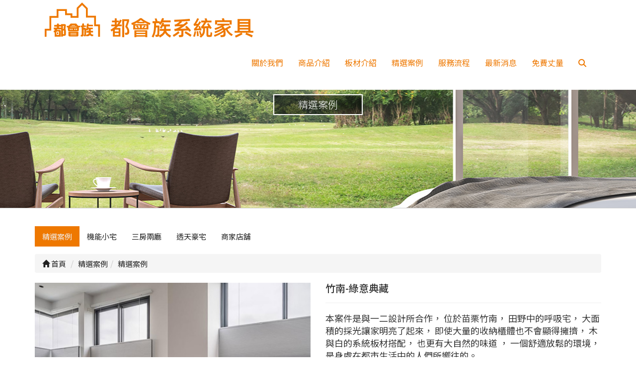

--- FILE ---
content_type: text/html; Charset=utf-8
request_url: https://www.msc-home.com/ec99/rwd1500/product.asp?prodid=20220617
body_size: 14185
content:
<!DOCTYPE html>
<!--[if lt IE 7]> 	<html class="no-js ie6 oldie" lang="zh-TW"> <![endif]-->
<!--[if IE 7]>   	<html class="no-js ie7 oldie" lang="zh-TW"> <![endif]-->
<!--[if IE 8]>  	<html class="no-js ie8 oldie" lang="zh-TW"> <![endif]-->
<!--[if gt IE 8]><!-->
<html class="no-js" lang="zh-Hant-TW" dir="ltr">
<!--<![endif]-->

<head>
  <meta charset="utf-8">
  <meta http-equiv="X-UA-Compatible" content="IE=edge,chrome=1">
  <meta name="viewport" content="width=device-width, initial-scale=1, maximum-scale=1, user-scalable=no">


  <meta property="og:title" content="都會族系統家具">
  <meta property="og:site_name" content="都會族系統家具" />
  <meta property="og:url" content="https://www.msc-home.com.tw/">
  <meta property="og:image" content="https://www.msc-home.com/rwd1500/Store/OwnImage/photo_news_pic01.jpg">
  <meta property="og:description"
    content="廚房櫥櫃 系統櫥櫃 流理檯面 衛浴櫥櫃 整體規劃服務,系統櫃配色,引進業界首屈一指的的德國HOMAG GROUP全套電腦化生產設備,平鎮系統櫥櫃,新竹竹北系統櫥櫃,樹林系統櫥櫃,新莊系統櫃,楊梅系統櫥櫃,泰山系統櫥櫃" />

  <base href="//www.msc-home.com/ec99/rwd1500/" />
<script type="application/ld+json">
{
  "@context": "https://schema.org",
  "@type": "Organization",
  "name": "都會族系統櫥櫃有限公司",
  "url": "https://www.msc-home.com",
  "logo": "https://www.msc-home.com/ec99/rwd1500/images/logo.png",
  "contactPoint": {
	"@type": "ContactPoint",
	"telephone": "02-2296-1160",
	"contactType": "customer service",
	"areaServed": "TW",
	"availableLanguage": ["zh-Hant"]
  }
}
</script>

<title>竹南-綠意典藏 | 都會族系統櫥櫃|系統家具|健康居家 幸福工程~ 家的品質‧你我共築‧都會族</title>
<meta name="keywords" content="系統家具,系統櫃,系統櫥俱,都會族,系統櫥櫃,EGGER,無毒防蟑,E0_E1">
<meta name="description" content="本案件是與一二設計所合作， 位於苗栗竹南， 田野中的呼吸宅， 大面積的採光讓家明亮了起來， 即使大量的收納櫃體也不會顯得擁擠， 木與白的系統板材搭配， 也更有大自然的味道 ， 一個舒適放鬆的環境， 是身處在都市生活中的人們所嚮往的。">
<meta name="AUTHOR" content="都會族系統櫥櫃有限公司">
<meta name="ROBOTS" content="INDEX, FOLLOW">
<meta property="og:title" content='竹南-綠意典藏'/>
<meta property="og:description" content='本案件是與一二設計所合作， 位於苗栗竹南， 田野中的呼吸宅， 大面積的採光讓家明亮了起來， 即使大量的收納櫃體也不會顯得擁擠， 木與白的系統板材搭配， 也更有大自然的味道 ， 一個舒適放鬆的環境， 是身處在都市生活中的人們所嚮往的。'/>
<meta property="og:type" content='product'/>
<meta property="og:url" content="https://www.msc-home.com/ec99/rwd1500/product.asp?prodid=20220617"/>
<meta property="og:image" content=''/>
<meta property="og:site_name" content='都會族系統櫥櫃有限公司'/>
<link rel="canonical" href="https://www.msc-home.com/ec99/rwd1500/product.asp?prodid=20220617" />
<link rel="alternate" href="https://www.msc-home.com/ec99/rwd1500/product.asp?prodid=20220617" hreflang="zh-Hant" />
<meta name="msvalidate.01" content="5C2E16EB0CA7B78D0983BC9C0915A309" />
<meta name="msvalidate.01" content="34E8515E4EF1D1B0397601CE390914D3" /><!-- <a href='/ec99/rwd1500/default.asp'>Home</a> -->
<!-- Google tag (gtag.js) -->
<script async src="https://www.googletagmanager.com/gtag/js?id=G-JZS7CYQGGG"></script>
<script>
  window.dataLayer = window.dataLayer || [];
  function gtag(){dataLayer.push(arguments);}
  gtag('js', new Date());

  gtag('config', 'G-JZS7CYQGGG');
</script>

<!-- Global Site Tag (gtag.js) - Google Analytics -->
<script async src="https://www.googletagmanager.com/gtag/js?id=UA-174147232-90"></script>
<script>
  window.dataLayer = window.dataLayer || [];
  function gtag(){dataLayer.push(arguments);}
  gtag('js', new Date());

  gtag('config', 'UA-174147232-90');
</script>

<!-- Google Tag Manager -->
<script>(function(w,d,s,l,i){w[l]=w[l]||[];w[l].push({'gtm.start':
new Date().getTime(),event:'gtm.js'});var f=d.getElementsByTagName(s)[0],
j=d.createElement(s),dl=l!='dataLayer'?'&l='+l:'';j.async=true;j.src=
'https://www.googletagmanager.com/gtm.js?id='+i+dl;f.parentNode.insertBefore(j,f);
})(window,document,'script','dataLayer','GTM-T543H7H');</script>
<!-- End Google Tag Manager -->

<link rel="SHORTCUT ICON" href="/rwd1500/store/f1/shortcut.ico" />
<link rel="bookmark icon" href="/rwd1500/store/f1/shortcut.ico" />
<link rel="icon" href="/rwd1500/store/f1/shortcut.ico" /> 
<script type='text/javascript' src='/ec99/js/jquery-1.12.4.min.js' ></script>
<link rel="stylesheet" href="/ec99/css/shopping_tab.css">
<script src="/ec99/js/shopping_tab.js"></script>
<script src="/js/js.cookie.min.js"></script>

<link href="/ec99/css/style.css?v=201904231449" rel="stylesheet" type="text/css">


  <meta name="google-site-verification" content="nxpfaMyvkfp-8coJFAJ6DxfkdoD06Hlo52tHWxY8Dho" />


  <script type="application/ld+json">
    {
      "@context": "http://schema.org/",
      "@type": "Organization",
      "name": "都會族系統家具",
      "url": "https://www.msc-home.com/",
      "logo": "https://www.msc-home.com/ec99/rwd1500/images/headline_empty.png"
    }

  </script>
  <script type="application/ld+json">
    {
      "@context": "http://schema.org",
      "@type": "WebSite",
      "url": "https://www.msc-home.com/",
      "inLanguage": "zh-TW",
      "name": "都會族系統櫥櫃 居家空間設計",
      "description": "新北市系統櫃裝潢 桃園中壢系統家具 廚房櫥櫃 系統櫥櫃 流理檯面 衛浴櫥櫃 整體規劃服務 專業設計生產產品為各式系統櫥櫃",
      "image": {
        "@type": "ImageObject",
        "url": "https://www.msc-home.com/ec99/rwd1500/images/pdbg01.png",
        "width": 500
      }
    }

  </script>



  <script type="application/ld+json">
    {
      "@context": "http://schema.org/",
      "@type": "Store",
      "name": "都會族系統家具 系統櫥櫃",
      "image": "https://www.msc-home.com/ec99/rwd1500/images/pdbg05.png",
      "url": "https://www.msc-home.com/",
      "description": "廚房櫥櫃, 系統櫥櫃, 整體規劃服務 專業設計生產產品為各式系統櫥櫃,平鎮系統櫥櫃,新竹竹北系統櫥櫃,樹林系統櫥櫃,新莊系統櫃,楊梅系統櫥櫃,泰山系統櫥櫃",
      "openingHoursSpecification": {
        "@type": "OpeningHoursSpecification",
        "dayOfWeek": [
          "Monday",
          "Tuesday",
          "Wednesday",
          "Thursday",
          "Friday",
          "Saturday",
          "Sunday"
        ],
        "opens": "12:00",
        "closes": "21:00"
      },
      "priceRange": "$$$",
      "telephone": "+886-2-22961160",
      "address": {
        "@type": "PostalAddress",
        "streetAddress": "泰林路二段38號",
        "addressLocality": "新北市",
        "addressRegion": "泰山區",
        "postalCode": "243",
        "addressCountry": "Taiwan"
      }
    }

  </script>


  <script type="application/ld+json">
    {
      "@context": "https://schema.org",
      "@type": "NewsArticle",
      "mainEntityOfPage": {
        "@type": "WebPage",
        "@id": "https://www.msc-home.com/ec99/rwd1500/news.asp"
      },
      "headline": "「都會族系統家具」擁有訓練精良的設計及組裝團隊，從採購、設計、配置、安裝和售後服務。",
      "image": [
        "https://www.msc-home.com/rwd1500/Store/OwnImage/photo_news_pic01.jpg",
        "https://www.msc-home.com/ec99/rwd1500/images/headline_empty.png",
        "https://www.msc-home.com/ec99/rwd1500/images/pdbg05.png"
      ],
      "datePublished": "2021-12-01T08:00:00+08:00",
      "dateModified": "2022-01-02T09:20:00+08:00",
      "author": {
        "@type": "Person",
        "name": "都會族",
        "url": "https://www.msc-home.com/"
      },
      "publisher": {
        "@type": "Organization",
        "name": "都會族系統家具",
        "logo": {
          "@type": "ImageObject",
          "url": "https://www.msc-home.com/rwd1500/Store/OwnImage/logo.png"
        }
      },
      "description": "新北市系統櫃裝潢 桃園中壢系統家具 廚房櫥櫃 系統櫥櫃 流理檯面 衛浴櫥櫃 整體規劃服務 專業設計生產產品為各式系統櫥櫃 免費丈量"
    }

  </script>

  <link rel="stylesheet" href="./assets/css/bootstrap.min.css">
<link rel="stylesheet" href="./assets/css/font-awesome.min.css">
<link rel="stylesheet" href="./assets/css/animate.min.css">
<link rel="stylesheet" href="./assets/css/style_initialize.css">
<link rel="stylesheet" href="./assets/css/font-awesome6.5.2.min.css">
<link rel="stylesheet" href="./assets/css/rwd1500.min.css">


<!-- Google Tag Manager -->
<script>
  (function (w, d, s, l, i) {
    w[l] = w[l] || [];
    w[l].push({
      'gtm.start': new Date().getTime(),
      event: 'gtm.js'
    });
    var f = d.getElementsByTagName(s)[0],
      j = d.createElement(s),
      dl = l != 'dataLayer' ? '&l=' + l : '';
    j.async = true;
    j.src =
      'https://www.googletagmanager.com/gtm.js?id=' + i + dl;
    f.parentNode.insertBefore(j, f);
  })(window, document, 'script', 'dataLayer', 'GTM-T543H7H');

</script>
<!-- End Google Tag Manager -->

<link href="https://cdnjs.cloudflare.com/ajax/libs/lightgallery/1.6.6/css/lightgallery.min.css" rel="stylesheet" />
<link rel="stylesheet" href="./assets/css/lightbox.min.css">
<style>
  span#pd_descr {
    line-height: 2.0em;
    text-align: justify;
  }

  h4.PersonNum+hr {
    display: none;
  }

</style>
</head>

<body><!-- Google Tag Manager (noscript) -->
<noscript><iframe src="https://www.googletagmanager.com/ns.html?id=GTM-T543H7H"
height="0" width="0" style="display:none;visibility:hidden"></iframe></noscript>
<!-- End Google Tag Manager (noscript) -->

  <nav class="navbar bootsnav">

  <!-- Start Top Search -->
  <div class="top-search">
    <div class="container">
      <form action="searchpage.asp" role="search">
        <button class="input-group-addon" type="submit"><span class="fa fa-search"></span></button>
        <input type="text" class="form-control" maxlength="240" name="keyword" placeholder="關鍵字">
        <span class="input-group-addon close-search"><span class="fa fa-times"></span></span>
      </form>
    </div>
  </div>
  <!-- End Top Search -->
  <div class="container headermenu">

    <!-- Brand and toggle get grouped for better mobile display -->
    <div class="navbar-header">
      <button type="button" class="navbar-toggle collapsed" data-toggle="collapse" data-target="#bs-navbar-collapse"
        aria-expanded="false">
        <span class="fa fa-bars" aria-hidden="true"></span>
      </button>
      <div class="navbar-search-xs visible-xs">
        <ul class="attr-nav">
          <li class="search"><a href="#"><span class="fa fa-search"></span></a></li>
        </ul>
      </div>
      <div class="navbar-brand visible-xs">
        <a href='/'><img src='/rwd1500/Store/OwnImage/logo.png' border='0'></a>
      </div>
    </div>


    <!-- Collect the nav links, forms, and other content for toggling -->
    <div class="collapse navbar-collapse" id="bs-navbar-collapse">


      <div class="hidden-xs navbar-brand">
        <a href='/'><img src='/rwd1500/Store/OwnImage/logo.png' border='0'></a>
      </div>
      <ul class="nav navbar-nav navbar-right attr-nav mainlink">
        <li><a href="category.asp?category_id=7">關於我們</a></li>
        <li><a href="category.asp?category_id=10">商品介紹</a></li>
        <li><a href="category.asp?category_id=18">板材介紹</a></li>
        <li><a href="category.asp?category_id=29">精選案例</a></li>
        <li><a href="category.asp?category_id=5">服務流程</a></li>
        <li><a href="news.asp">最新消息</a></li>
        <li><a href="contact.asp">免費丈量</a></li>
        <li class="search hidden-xs"><a href="#"><span class="fa fa-search"></span></a></li>

        <!-- <li class="dropdown">
          <a href="#" class="dropdown-toggle" id="drop" data-toggle="dropdown" data-hover='dropdown'>
            <span class="glyphicon glyphicon-shopping-cart"></span>購物車<span class="badge">
              <div id="cart_number" class="cart_number">0</div>
            </span></a>
          <ul class="dropdown-menu">
            <div id="shoplist_mini" class=""></div>
          </ul>
        </li> -->

      </ul>
    </div>
  </div>
</nav>
<style>
  @media screen and (max-width:768px) {
    .navbar-brand.visible-xs {
      width: 65%;
      padding-top: 10px;
    }
  }

</style>

  <div class="page-header wow pulse">
    <h2 class="wow bounceInDown center" style="animation-delay: 0.3s;"></h2>
  </div>
  <div class="product-wrapper">
    <div class="container">
      <div class="row">
        <div class="col-md-12">
          <aside>
  <!-- <h2 class="aside-title"><span class="fa fa-list fa-fw" aria-hidden="true"></span>&nbsp;Menu</h2> -->
  <!-- 因為最新消息下方有<br>，所以統一加上<br>標籤，在#LinkContainer下面 -->
  
<!--
<style>
.nav_cate_current{
	font-size:14pt;
	color:#000;
	border-left: solid 10px #ccc;
	padding-left: 5px;
}
</style>
-->
				<ul class="nav" >
	<li class='nav_cate_current'>精選案例</li>
					<li class='nav_cate_item C29'>
						<a class='active  topic ' href='category.asp?category_id=29'>精選案例 </a>
					</li>

					<li class='nav_cate_item C24'>
						<a class='active ' href='category.asp?category_id=24'>機能小宅 </a>
					</li>

					<li class='nav_cate_item C25'>
						<a class='active ' href='category.asp?category_id=25'>三房兩廳 </a>
					</li>

					<li class='nav_cate_item C26'>
						<a class='active ' href='category.asp?category_id=26'>透天豪宅 </a>
					</li>

					<li class='nav_cate_item C27'>
						<a class='active ' href='category.asp?category_id=27'>商家店舖 </a>
					</li>

				</ul>


</aside>

        </div>
        <div class="col-md-12">
          <div class="row">
            <!-- 分類介紹請記得填入<div class="col-sm-12"></div>，這樣麵包削才會有連結 -->
            
			<div class="col-lg-12 col-sm-12" style="display:none">
					<ol class="breadcrumb">
					<li><a href="/"><span class="glyphicon glyphicon-home"></span> 首頁<!--首頁--></a></li>

					<li class="active"><a href='category.asp?category_id=29'>精選案例</a></li>

					</ol>
				</div>


        		<div class="col-lg-12 col-sm-12">
					<ol class="breadcrumb">
										
					<li><a href="/"><span class="glyphicon glyphicon-home"></span> 首頁<!--首頁--></a></li>

<li><a href='javascript: void(0)' style='cursor:default;' class='level_category' itemprop='url'><span itemprop='title'>精選案例</a></li><li class='active'><a href='category.asp?category_id=29'  itemprop='url'><span itemprop='title'>精選案例</a></li><li id='lastone' style='display:none'></li>
					</ol>
				</div>


          </div>
          <div class="row">
            <!-- B_product_body START -->


<div class="buf_space0" id="buf_space0" style="display:none"></div><!--buf_spaceX 用來作變換位置使用-->


				<div class="col-lg-12 col-sm-12 hero-feature prod-category-29"> <!-- #row 產品區塊 start -->

					<div class="row" >
					    
						<div class="col-lg-6 col-sm-7 img-none"  id="prod_img" >

<!-- sim taobo prod img -->
<!--
<div class="box">
    <div class="tb-booth tb-pic tb-s310"> <a href="javascript:;"><img src="/rwd1500/Store/bImages/b_20220617-01.jpg" rel="/rwd1500/Store/oImages/20220617-01.jpg" class="prod_img_zoom Responsive image" /></a> </div>
    <ul class="tb-thumb" id="thumblist">
        <li class="tb-selected">
            <div class="tb-pic tb-s40"><a href="javascript:;"><img src="/rwd1500/Store/sImages/s_20220617-01.jpg" mid="/rwd1500/Store/bImages/b_20220617-01.jpg" big="/rwd1500/Store/oImages/20220617-01.jpg" width=40 height=40></a></div>
        </li>
    </ul>
</div>
-->
<!-- sim taobo prod img -->



<!-- ZOOOOOOOOOOOOOOOOOOOOM -->
<!-- isZoomImg: True -->
	<script type="text/javascript" src="/js/jquery.easing.min.js"></script>
	<script type="text/javascript" src="/js/jquery.mousewheel.js"></script>
	<script type="text/javascript" src="/js/jquery.fancybox-plus.js"></script>
	<link rel="stylesheet" type="text/css" href="/js/jquery.fancybox-plus.css" media="screen"/>

<!--<script src="/js/jquery.elevateZoom-3.0.8.min.js" type="text/javascript"></script>-->
    <script type="text/javascript" src="/js/jquery.ez-plus.js"></script>
    <link rel="stylesheet" type="text/css" href="/js/jquery.ez-plus.css" media="screen" />

<img id="zoom_01" class="dyPic " src="/rwd1500/Store/bImages/b_20220617-01.jpg" data-zoom-image="/rwd1500/Store/oImages/20220617-01.jpg"  alt='竹南-綠意典藏' title='竹南-綠意典藏' />

<div id="gallery_01" style="display:none">
  <div class="tilt pic">
	<a href="javascript:;" data-image="/rwd1500/Store/bImages/b_20220617-01.jpg" data-zoom-image="/rwd1500/Store/oImages/20220617-01.jpg"><img src="/rwd1500/Store/sImages/s_20220617-01.jpg" width="98" /></a>
  </div>
</div>


<style>
/*set a border on the images to prevent shifting*/
 #gallery_01 img{border:3px solid white;}
 
 /*Change the colour*/
 #gallery_01 .active img{border:3px solid #ff6600 !important;}
</style>


<script>
//initiate the plugin and pass the id of the div containing gallery images

$("#zoom_01").ezPlus({
	gallery:'gallery_01', cursor: 'move', galleryActiveClass: 'active', imageCrossfade: true, 
	scrollZoom : true,
	zoomWindowWidth: 360,
	zoomWindowHeight: 360,
	zoomWindowFadeIn: 500,
	zoomWindowFadeOut: 500,
	lensFadeIn: 500,
	lensFadeOut: 500

}); 


//pass the images to Fancybox
$("#zoom_01").bind("click", function(e) {  
  var ez =   $('#zoom_01').data('ezPlus');	
	ez.closeAll(); 	
	$.fancybox(ez.getGalleryList());
  return false;
});
</script>


<!-- ZOOOOOOOOOOOOOOOOOOOOM -->


							
							<!--
							<div class="sp-wrap">
								<a href="/rwd1500/Store/bImages/b_20220617-01.jpg"><img src="/rwd1500/Store/bImages/b_20220617-01.jpg" alt="竹南-綠意典藏"></a>
							</div>
							-->
						
						</div><!--prod_img-->
						<div class="col-lg-6 col-sm-5 col-xs-12 pull-left intro-none " id="prod_intro" style="float:left;">
						 <div class="info_card_box">


					<h1>
					<span id="pd_name">竹南-綠意典藏</span>
					</h1>					
					
					
					<hr/>
					
					
					<div class="clearfix descri-none">本案件是與一二設計所合作，
位於苗栗竹南，
田野中的呼吸宅，
大面積的採光讓家明亮了起來，
即使大量的收納櫃體也不會顯得擁擠，
木與白的系統板材搭配，
也更有大自然的味道 ，
一個舒適放鬆的環境，
是身處在都市生活中的人們所嚮往的。</div>

					<h4 class='CodeNum'><span class=pdClass>代碼 </span><span id='prodID'>20220617</span></h4><h4 class='PersonNum'><span class=pnClass>人氣 </span><span>1025</span></h4>					
					
					<hr/>

					
					<!--
					<div id="prod_tran_info" >
					<dl class="clearfix iteminfo_parameter prod_attrib_para">
						<dt>運送</dt>
							<dd>宅配 <img src="/ec99/images/tran_cat.jpg" alt='icon'> 超商取貨 <img src="/ec99/images/7-11.jpg" alt='icon'> <img src="/ec99/images/familymart.jpg" alt='icon'></dd>
					</dl>
					<dl class="clearfix iteminfo_parameter prod_attrib_para">
						<dt>付款</dt>
							<dd><img src="/ec99/images/atm.gif"><img src="/ec99/images/card.gif" alt='icon'><img src="/ec99/images/card_ae.gif" alt='icon'><img src="/ec99/images/paypal.jpg" alt='icon'></dd>
					</dl>
					</div>

					<hr/>
					-->


<!-- show_price: True -->

					<div class="input-qty-detail">
<!--<form id="ShopCartForm" action='/MainFile/ShopCar.asp' method=post onsubmit='return openwindow(this);' name=prodlist>-->
<form id="ShopCartForm" action='/MainFile/ShopCar.asp' method=post name=prodlist>
<input type='hidden' name='partnerid' value='rwd1500'> 
<input type=hidden name=PlusBuyItem > 

<input type=hidden name="code" value='20220617'>
<input type=hidden name="isSale" value='0'>
<input type=hidden name="prodName" value='竹南-綠意典藏'>
<input type=hidden name="limnum" value='0'>
<input type=hidden name="tu" value='7'>


<input type=hidden name="buyClass" value='valuation'>
<input type=hidden name="oldbuyClass" value='valuation'>
<input type=hidden name="buttonClass" value=''> 
<input type=hidden name="answeryesno" value=''>
<input type=hidden name="isSafeQty" value='False'>
<input type=hidden name="SafeQty" value='0'>



	<!--商品屬性-->

				 
	<!--商品屬性-->


	<div class="prod_attrib">
		<dl class="clearfix iteminfo_parameter prod_attrib_para" >

	</div>
<hr/>
</form>

					</div>

<!--div class="addthis_sharing_toolbox"></div-->
<!--script type="text/javascript" src="//s7.addthis.com/js/300/addthis_widget.js#pubid=ra-57344e3d19e263c0"></script-->
<div class="a2a_kit a2a_kit_size_32 a2a_default_style">
    <a class="a2a_dd" href="https://www.addtoany.com/share"></a>
    <a class="a2a_button_facebook"></a>
    <a class="a2a_button_x"></a>
    <a class="a2a_button_line"></a>
    <!--a class="a2a_dd" href="https://www.addtoany.com/share"></a-->
</div>
<script async src="https://static.addtoany.com/menu/page.js"></script>

					<!-- 常用連結 -->
					
					<ul id="usefull_link_block" class="clearfix no-print">

					</ul>
					
					
                 </div>
	            </div>
				
				<span id="put_buf" class="put_buf"></span> 

					</div> <!-- #prod_intro -->
					</div> <!-- #row 產品區塊 end -->
					

	            <div class="clearfix"></div><br />

	            <div class="col-lg-12 col-sm-12">

					<!--
					<ul class="nav nav-tabs" role="tablist">
					<li class="active"><a href="#">本商品詳細介紹</a></li>
					</ul>
					-->

					<br />

					
						<span class="pd_descr" id="pd_descr"><div class="col-xs-12 col-sm-12"><!---從這裡開始
<p>
竹南-綠意典藏<br />
本案件是與一二設計所合作，
位於苗栗竹南，
田野中的呼吸宅，
大面積的採光讓家明亮了起來，
即使大量的收納櫃體也不會顯得擁擠，
木與白的系統板材搭配，
也更有大自然的味道 ，
一個舒適放鬆的環境，
是身處在都市生活中的人們所嚮往的。<br />
<br />
健康居家 幸福工程~<br />
家的品質‧你我共築‧都會族</p>
到這裡結束---></div>
<!--- 從這裡開始       我是註解       到這理結束--->

<div class="col-xs-12 col-sm-12">
<div class="TYPE01"><a href="/rwd1500/store/F4/20220617-01.jpg"><img alt="竹南-綠意典藏-01" class="smallpic" src="https://ufileweb.hiwinner.tw/HiperShop/rwd1500/store/F4/20220617-01.jpg" /></a> <a href="/rwd1500/store/F4/20220617-02.jpg"><img alt="竹南-綠意典藏-02" class="smallpic" src="https://ufileweb.hiwinner.tw/HiperShop/rwd1500/store/F4/20220617-02.jpg" /></a> <a href="/rwd1500/store/F4/20220617-03.jpg"><img alt="竹南-綠意典藏-03" class="smallpic" src="https://ufileweb.hiwinner.tw/HiperShop/rwd1500/store/F4/20220617-03.jpg" /></a> <a href="/rwd1500/store/F4/20220617-04.jpg"><img alt="竹南-綠意典藏-04" class="smallpic" src="https://ufileweb.hiwinner.tw/HiperShop/rwd1500/store/F4/20220617-04.jpg" /></a> <a href="/rwd1500/store/F4/20220617-05.jpg"><img alt="竹南-綠意典藏-05" class="smallpic" src="https://ufileweb.hiwinner.tw/HiperShop/rwd1500/store/F4/20220617-05.jpg" /></a> <a href="/rwd1500/store/F4/20220617-06.jpg"><img alt="竹南-綠意典藏-06" class="smallpic" src="https://ufileweb.hiwinner.tw/HiperShop/rwd1500/store/F4/20220617-06.jpg" /></a> <a href="/rwd1500/store/F4/20220617-07.jpg"><img alt="竹南-綠意典藏-07" class="smallpic" src="https://ufileweb.hiwinner.tw/HiperShop/rwd1500/store/F4/20220617-07.jpg" /></a> <a href="/rwd1500/store/F4/20220617-08.jpg"><img alt="竹南-綠意典藏-08" class="smallpic" src="https://ufileweb.hiwinner.tw/HiperShop/rwd1500/store/F4/20220617-08.jpg" /></a> <a href="/rwd1500/store/F4/20220617-09.jpg"><img alt="竹南-綠意典藏-09" class="smallpic" src="https://ufileweb.hiwinner.tw/HiperShop/rwd1500/store/F4/20220617-09.jpg" /></a> <a href="/rwd1500/store/F4/20220617-10.jpg"><img alt="竹南-綠意典藏-10" class="smallpic" src="https://ufileweb.hiwinner.tw/HiperShop/rwd1500/store/F4/20220617-10.jpg" /></a> <a href="/rwd1500/store/F4/20220617-11.jpg"><img alt="竹南-綠意典藏-11" class="smallpic" src="https://ufileweb.hiwinner.tw/HiperShop/rwd1500/store/F4/20220617-11.jpg" /></a> <a href="/rwd1500/store/F4/20220617-12.jpg"><img alt="竹南-綠意典藏-12" class="smallpic" src="https://ufileweb.hiwinner.tw/HiperShop/rwd1500/store/F4/20220617-12.jpg" /></a> <a href="/rwd1500/store/F4/20220617-13.jpg"><img alt="竹南-綠意典藏-13" class="smallpic" src="https://ufileweb.hiwinner.tw/HiperShop/rwd1500/store/F4/20220617-13.jpg" /></a> <a href="/rwd1500/store/F4/20220617-14.jpg"><img alt="竹南-綠意典藏-14" class="smallpic" src="https://ufileweb.hiwinner.tw/HiperShop/rwd1500/store/F4/20220617-14.jpg" /></a> <a href="/rwd1500/store/F4/20220617-15.jpg"><img alt="竹南-綠意典藏-15" class="smallpic" src="https://ufileweb.hiwinner.tw/HiperShop/rwd1500/store/F4/20220617-15.jpg" /></a> <a href="/rwd1500/store/F4/20220617-16.jpg"><img alt="竹南-綠意典藏-16" class="smallpic" src="https://ufileweb.hiwinner.tw/HiperShop/rwd1500/store/F4/20220617-16.jpg" /></a></div>
</div>
</span>
					
					
                    <div class="buf_space1" id="buf_space1" style="display:none"></div><div class="buf_space2" id="buf_space2" style="display:none"></div>
					<hr>





<!--					<h4>關聯產品</h4>-->

        	</div><!-- /.col-lg-9 col-md-9 col-sm-12 -->
        	<!-- End Product Detail -->



<!--
        </div>
	</div>
-->


	<!-- Plugin bootstrap-touchspin -->
	<link rel="stylesheet" href="/ec99/css/jquery.bootstrap-touchspin.css">
    <script type="text/javascript" src="/ec99/js/jquery.bootstrap-touchspin.js"></script>



<!-- // End B_product_body -->


<style>
.iteminfo_parameter{ padding:8px 0; padding-left:0px;}
.iteminfo_parameter dt{ margin-left:0px; float:left; display:inline; width:60px; white-space:nowrap; text-align:left; color:#888;}
</style>





<script>
$(document).ready(function(){
	$("input[name='much']").TouchSpin({
		min: 1,
		max: 999,
		buttondown_class: "btn btn-gray",
		buttonup_class: "btn btn-gray"
	});

	
	//--有些browser異常,暫先停--$("#input-qty").keydown(function(event) {if ( event.keyCode == 46 || event.keyCode == 8 ) {}else {if (event.keyCode < 48 || event.keyCode > 57 ) {event.preventDefault();}}});

});
</script>

<input type=hidden id=getCartCty><!--for rwd1116 傳值使用 20180816 by John.-->


<link rel="stylesheet" href="/ec99/css/jquery.magnific-popup.css"> 
<script src="/ec99/js/jquery.magnific-popup.js"></script>
<style>
h3.AddCartIn {
    margin-top: 0;
}
</style>

	<div id="layer_cart" class="white-popup-s mfp-hide">
		<div class="row">
			<div class="layer_cart_product col-xs-12 col-md-12">
				<span class="cross" title="關閉視窗 "></span>
				<h3 class="AddCartIn">
					<font color=green><i class="fa fa-check"></i><!--商品己加入-->商品已<span id="title_inquiry_addcart">加入詢價車</span></font>
				</h3>
				<div class="product-image-container layer_cart_img"><img class="layer_cart_img img-responsive" src="/rwd1500/Store/bImages/b_20220617-01.jpg" alt="Faded Short Sleeve T-shirts" title="Faded Short Sleeve T-shirts" ></div>
				<div class="layer_cart_product_info">
					<span id="layer_cart_product_title" class="product-name"><h3>竹南-綠意典藏</h3></span>
					<!--<span id="layer_cart_product_attributes">Orange, S</span>-->
					<div class="layer_cart_product_text" id="layer_cart_product_text">
						本案件是與一二設計所合作，
位於苗栗竹南，
田野中的呼吸宅，
大面積的採光讓家明亮了起來，
即使大量的收納櫃體也不會顯得擁擠，
木與白的系統板材搭配，
也更有大自然的味道 ，
一個舒適放鬆的環境，
是身處在都市生活中的人們所嚮往的。
					</div>
					<!--<div>
						<strong class="dark">數量</strong>
						<span id="layer_cart_product_quantity"></span>
					</div>-->
					
					<hr>
					<div class="btnbox">
						<button type="button" class="btn btn-default closePopup"><span class="fa fa-chevron-circle-left"></span> <span id="title_continue_shop">繼續詢價</span><!--繼續購物--> </button>
						<a href="/MainFile/ShopList.asp"><button type="button" class="btn btn-danger btn-bg"><span id="title_goto_shopcart">前往詢價</span><!--前往結帳--> <span class="fa fa-chevron-circle-right"></span></button></a>
					</div>
				</div>
			</div>
		</div>
	</div>
	


<style>
.white-popup-s {
  position: relative;
  background: #FFF;
  padding: 20px;
  width: auto;
  max-width: 500px;
  margin: 20px auto;
}
.white-popup {
  position: relative;
  background: #FFF;
  padding: 20px;
  width: auto;
  max-width: 600px;
  margin: 20px auto;
}
</style>




<script>
	$(document).ready(function() {

		/* test */
		$('#pop_layer_cart').click(function () {

			pop_cart_layer();

		});

		$(document).on('click', '.closePopup', function (e) {
			e.preventDefault();
			$.magnificPopup.close();
		});

	});

	function pop_cart_layer(){
	
		//手動執行
		$.magnificPopup.open({
		  image: {
			markup: '<div class="mfp-close"><span class="fa fa-times-circle"></span></div>'
		  },
		  items: {
			src: '#layer_cart',
			mainClass: 'mfp-with-zoom',
			type: 'inline',
			  zoom: {
				enabled: true,

				duration: 300, 
				easing: 'ease-in-out',
				opener: function(openerElement) {
				  return openerElement.is('img') ? openerElement : openerElement.find('img');
				}
			  }
	  
		  }
		});
		
		//--GA4---start--- add by John for Jane request 2023/8/28 
				
		//--GA4---end---
		
	}

</script>

<!-- B_product_body END -->





<span style="display:none" id="prod_Bimg_buf"></span><!--暫存大圖用(for 屬性庫存圖檔無設定時使用-->
<script>
document.getElementById("prod_Bimg_buf").innerHTML=document.getElementById("prod_img").innerHTML;

//--判斷頁面上方有無放購物車, 若無則不能 fly 2023/9/7---alert(document.getElementById("cart_number")); 
if (document.getElementById("cart_number")==null) { 
  document.getElementById("addinquirycart").id = 'id_NotUse';//改 id 
} 
</script>
          </div>
        </div>
      </div>
      <div class="BAC_BTN"><a href="javascript:history.back()" id="back">上一頁</a></div>
    </div>
  </div>
  <div class="visible-xs bottomMeunWrap">
  <ul class="mobile-bottomMenu">
    <li><a href="https://line.me/ti/p/@779ejkch" target="_blank"><i class="fa-brands fa-line"></i>加入好友</a></li>
    <li><a href="https://www.facebook.com/mymschome/" target="_blank"><i class="fa-brands fa-facebook"></i>粉絲專頁</a></li>
    <li><a href="contact.asp"><i class="fas fa-ruler-combined"></i>免費丈量</a></li>
    <li><a href="category.asp?category_id=24"><i class="far fa-images"></i>精選案例</a></li>

  </ul>
</div>
<div class="container-fluid footerwrap">
  <div class="footeradd">
    <div class="container">
      <div class="col-sm-3"><img src="./images/footer_logo.png" alt="都會族系統櫥櫃LOGO" class="footerlogo"></div>
      <div class="col-sm-3">
        <h4>泰山廠<a href="https://g.page/mymschome?share" target="_blank"><i class="fas fa-map-marker-alt"></i></a>
        </h4>
        <p>地址： 243 新北市泰山區泰林路二段38號</p>
        <p>電話： 02-22961160</p>
        <p>傳真： 02-22978811</p>
        <p><a href="https://line.me/ti/p/@323ymzmj" target="_blank" class="footerIcon"><i class="fab fa-line"></i></a>
        </p>

      </div>
      <div class="col-sm-3">
        <h4>中壢廠<a href="https://g.page/msc2-home?share" target="_blank"><i class="fas fa-map-marker-alt"></i></a>
        </h4>
        <p>地址： 320 桃園市中壢區聖德路一段251號</p>
        <p>電話： 03-2806610</p>
        <p>傳真： 03-2805780</p>
        <p><a href="https://line.me/ti/p/@262ipuah" target="_blank" class="footerIcon"><i class="fab fa-line"></i></a>
        </p>
      </div>
      <div class="col-sm-3">
        <h4>新竹廠 <a href="https://goo.gl/maps/Qpp1bn2HNRhGNrvb7" target="_blank"><i
              class="fas fa-map-marker-alt"></i></a></h4>
        <p>地址： 300新竹市香山區中華路四段559號</p>
        <p>電話： 03-5388589</p>
        <p>傳真： 03-5388986</p>
        </p>
        <p><a href="https://line.me/ti/p/@335khrve" target="_blank" class="footerIcon"><i class="fab fa-line"></i></a>
        </p>
      </div>
    </div>
  </div>
</div>
<div class="container-fluid footerwrap2">

  <footer>
    <div class="container">
      <div class="row">
        <div class="col-xs-12">
          <p class="text-center"><small>Copyright © 2022 . All rights reserved.</small>
          </p>
        </div>
      </div>
    </div>
  </footer>

</div>

<div class="qklink hidden-xs">
  <ul>
    <li><a href="https://www.instagram.com/mymschome/" target="_blank"><i class="fa-brands fa-instagram"></i></a></li>
    <li><a href="https://www.facebook.com/mymschome/" target="_blank"><i class="fa-brands fa-facebook"></i></a></li>
    <li><a href="https://line.me/ti/p/@779ejkch" target="_blank"><i class="fa-brands fa-line"></i></a></li>
    <li><a href="contact.asp"><span class="FM">免費丈量</span></a></li>
  </ul>
</div>
<div id="gotop" class="gotop"><span class="fa fa-angle-up" aria-hidden="true" title="回到最上層"></span></div>
<script type=text/javascript src=./assets/js/bootstrap.min.js></script>
<script type="text/javascript" src="./assets/js/bootsnav-search.js" defer></script>
<script type="text/javascript" src="./assets/js/bootbox.min.js" defer></script><!-- 購物車跳出動畫(可有衝突再放置)-->
<script type="text/javascript" src="./assets/js/wow.min.js"></script>
<script>
  new WOW().init();

</script>

<!-- /js/footer.js，檔案使用中文編碼解讀會亂碼，請用Unicode萬國碼解讀 -->
<script type="text/javascript" src="/js/footer.js"></script>
<script type="text/javascript" src="/ShareFile/Valid.js"></script>
<script type="text/javascript" src="./assets/js/initialized.js" defer></script>

<script>
  $(function () {
    $(document).scroll(function () {

      if ($(this).scrollTop() > 60) {
        $('.navbar').addClass('in');
        $('.navbar-brand img').css({
          'width': '300px'
        });
      } else {
        $('.navbar').removeClass('in');
        $('.navbar-brand img').css({
          'width': '450px'
        });

      }

    })
  });

</script>
<script>
  // let MEMBER = document.querySelector('.memlogin');
  // MEMBER.innerHTML = "登入";

</script>

<style>
  .qklink {
    position: fixed;
    right: 37px;
    line-height: 2.0em;
    z-index: 20;
    bottom: 101px;
    top: 20%;
  }

  .qklink li {
    margin-bottom: 10px;
  }

  .qklink a {
    text-decoration: none;
  }

  .qklink i {
    font-size: 46px;
    text-align: center;
    margin: auto;
    width: 46px;
    color: #909090;
  }

  .qklink i:hover {
    color: #ee7800;
  }

  span.FM:hover {
    background: #ee7800;
  }

  span.FM {
    display: block;
    width: 40px;
    height: 40px;
    line-height: 18px;
    background: #909090;
    color: #FFF;
    padding: 2px;
    border-radius: 11%;
    text-align: center;
    font-size: 15px;
    margin: auto;
  }

  .footerwrap {
    background: #626262;
    color: #FFF;
    min-height: 120px;
    padding: 45px 0px;
  }

  .footerwrap2 {
    min-height: 55px;
    background: #EE7800;
    padding: 30px 0 20px;
    color: #FFF;
  }


  img.footerlogo {
    max-width: 100%;
    margin-bottom: 20px;
  }

  i.fas.fa-map-marker-alt {
    color: #FFF;
    padding-left: 10px;
  }


  .footerIcon {
    font-size: 30px;
    color: #FFF;
  }

  @media screen and (max-width:768px) {
    .footerwrap2 {
      padding: 30px 0 60px;
    }
  }

</style>

<script>
  $('.qklink').hide();
  $(window).scroll(function () {
    if ($(this).scrollTop() < 300) {
      $('.qklink').hide();
    } else {
      $('.qklink').show();
    }
  })

</script>

  <script src="./assets/js/lightgallery.min.js"></script>
  <script src="https://cdnjs.cloudflare.com/ajax/libs/lg-fullscreen/1.1.0/lg-fullscreen.min.js"></script>
  <script>
    $(".TYPE01").lightGallery({
      thumbnail: true,
      mousewheel: true,
      controls: true,
      download: false,
      hideBarsDelay: 6000,
      backdropDuration: 150,
      loop: true,
      // nextHtml: '下一頁',
      // prevHtml: '上一頁',
      getCaptionFromTitleOrAlt: true,
      closable: true,
      preload: 1
    });

  </script>
  <script>
    let el = document.querySelector('.breadcrumb li:last-child').textContent;
    let el2 = document.querySelector('.page-header h2');
    if (el == ' 首頁') {
      el2.innerHTML = "都會族系統家具"
    } else {

      el2.innerHTML = el;
    }




    // el2.innerHTML == el2.innerHTML.replace('首頁', '打造完美居家空間');

  </script>
</body>

</html>


--- FILE ---
content_type: text/css
request_url: https://www.msc-home.com/ec99/rwd1500/assets/css/style_initialize.css
body_size: 7891
content:
@charset "utf-8";
/*------------------------------*/
/*          $Catalog
--------------------------------*/
/**
* $Catalog                目錄
* $Reset                  樣式重設
* $Fonts                  字體
* $Navbar                 主選單
* $Slideshow & Topbanner  輪播海報與靜態海報
* $Globalpage             頁面大小
* $Sidebar & breadcrumbs  側邊攔與麵包削
* $Productlist            商品列表頁
* $Product                產品頁
* $Newslist               最新消息列表頁
* $News                   最新消息頁
* $EditModeLayout         內文編輯模式編排
* $Checkout & Inquiry     結帳與詢價頁
* $Gototop                回到上方按鈕
* $Utilities              功用型
* $ProductRecommend       好康推薦
* $translate              Google翻譯
* $contact                聯絡我們
**/

/*------------------------------*/
/*          $Reset
--------------------------------*/
ol,
ul {
  list-style: none;
  margin    : 0;
  padding   : 0;
}

/*------------------------------*/
/*          $Fonts
--------------------------------*/
/* 中文、日文字元用 */
@font-face {
  font-family  : "微軟正黑體";
  src          : local("微軟正黑體");
  unicode-range: U+2E80-2FDF, U+3400-9FE6, U+20000-2B81D, U+3040-30FF;
}

/* 拉丁、英文字元用 */
@font-face {
  font-family  : "Arial";
  src          : local("Arial");
  unicode-range: U+0000-024F;
}

/*------------------------------*/
/*          $Navbar
--------------------------------*/
/* 移除 bootstrap navbar 樣式 */
.navbar {
  margin-bottom   : 0;
  border          : none;
  border-radius   : 0;
  background-color: #FFF;
}

/* 主導覽列 樣式 回饋效果 */
.navbar-nav li a {
  color             : #EE7800;
  -webkit-transition: all 0.4s ease;
  transition        : all 0.4s ease;

}

.nav li a:focus,
.nav li a:hover {
  background-color: transparent;
}

/* Logo 圖片大小調整 */
.navbar-brand {
  height : auto;
  padding: 5px 5px;

}

.navbar-brand img {
  max-width: 100%;
}

/* bootsnav的搜尋列 */
.top-search .btn-empty {
  display         : inline-block;
  padding         : 0;
  width           : 1%;
  background-color: transparent;
  border-width    : 0;
}

.top-search input {
  display: inline-block;
  width  : calc(100% - 40px);
}

.top-search {
  background-color: #202020;
  padding         : 10px 0;
  display         : none;
}

.top-search input.form-control {
  background-color  : transparent;
  border            : none;
  -webkit-box-shadow: 0 0 0;
  -o-box-shadow     : 0 0 0;
  box-shadow        : 0 0 0;
  color             : #f0f0f0;
}

.top-search .input-group-addon {
  padding         : 6px 0;
  background-color: transparent;
  border          : none;
  color           : #f0f0f0;
  overflow        : hidden;
  width           : 15px;
}

.top-search .input-group-addon.close-search {
  cursor : pointer;
  display: inline-block;
}

/* 購物車下拉選單 */
.cart_list table tr td {
  min-width     : 80px;
  vertical-align: middle;
  text-align    : center;
}

.cart_list table tr td a img {
  width: 90%;
}

/* 手機板搜尋按鈕ICON */
.navbar-search-xs {
  position     : relative;
  float        : right;
  padding      : 9px 10px;
  margin-top   : 8px;
  margin-bottom: 8px;
}

.navbar-search-xs a {
  color: rgb(51, 51, 51);
}

.navbar-header .attr-nav {
  list-style: none;
  padding   : 0;
  margin    : 0;
}


/* 會員登入登出設定 */
.memberlogin {
  display        : flex !important;
  justify-content: flex-start;
  align-items    : center;
  padding-top    : 14px;
  padding-left   : 5px;
  padding-right  : 15px;
}

.navbar-nav li a.memlogout {
  color      : #085d94;
  font-weight: bold;
}

/* 狀態選單按鈕列 */
.toplink {
  display        : flex;
  justify-content: flex-end;
}

@media screen and (max-width:768px) {
  .toplink ul {
    width          : 100%;
    display        : flex;
    justify-content: flex-end;
  }

  .memberlogin {
    padding-top: 0;
  }

  .navbar-brand {
    margin-top: 0;
  }
}

/*------------------------------*/
/*    $Slideshow & Topbanner
--------------------------------*/
/* 修改Bootstrap3 輪播圖片自適應大小 */
.carousel-inner>.item img {
  width: 100%;
}

/* 內頁的靜態上方海報 */
.top_banner>img {
  display: block;
  height : auto;
  width  : 100%;
}

/*------------------------------*/
/*          $Globalpage
--------------------------------*/
/* 會員中心、商品頁、最新消息上下留白，左右吃bootstrap container*/
.member-wrapper,
.contact-wrapper,
.category-wrapper,
.search-wrapper,
.product-wrapper,
.news-wrapper {
  padding   : 36px 0;
  min-height: 600px;
}

/*------------------------------*/
/*     $Sidebar & breadcrumbs
--------------------------------*/
/* 側邊導覽列標題樣式 */
#LinkContainer,
ul.breadcrumb,
.nav_cate_current,
.categoriesbar,
.aside-title,
.newsbar {
  margin          : 0;
  padding         : 10px;
  border-radius   : 4px;
  background-color: #f0f0f0;
  font-size       : 17px;
}

/* 有些include把breadcrumb當標題用所以必須對齊，E.X. B_category_best_sell.asp */
ul.breadcrumb {
  margin : 20px 15px 20px 15px;
  padding: 7px 10px;
}

/* 隱藏側邊導覽列母標題 */
.nav .nav_cate_current {
  display: none;
}

/* 側邊導覽列列表樣式 */
aside .nav li a,
.headlinecate a,
.headlinecate0 a {
  font-size         : 15px;
  color             : #202020;
  text-decoration   : none;
  -webkit-transition: all 0.4s ease;
  transition        : all 0.4s ease;
}

/* 商品頁、商品清單列，側邊導覽列 回饋效果 */
aside .nav li a:hover,
aside .nav li a:focus {
  background-color: #ee7800;
  color           : #f0f0f0;
}

/* 移除左側新聞類別項目符號 */
/* 移除各遊覽器ul預設樣式，Chrom、Firfox、Edge已測試都會推padding-start:40px; */
/* 並移除Bootstrap 預設樣式 */
.NEWS_type {
  list-style-type: none;
  padding        : 0;
  margin-bottom  : 0;
  display        : flex;
  justify-content: flex-start;
}

/* 最新消息 側邊導覽列列表間距 */
.NEWS_type li {
  position     : relative;
  /* flex-basis: 145px; */
  margin       : 0 10px 10px 0;
}

.NEWS_type li a {
  display       : block;
  padding-top   : 10px;
  padding-right : 30px;
  padding-bottom: 10px;
  padding-left  : 30px;
}

.NEWS_type li img {
  position : absolute;
  left     : 10px;
  top      : 50%;
  transform: translateY(-50%);
}

.NEWS_type li span {
  position : absolute;
  right    : 15px;
  top      : 50%;
  transform: translateY(-50%);
}

/* 最新消息ICON置中對齊 */
.headlinecate img,
.headlinecate0 img {
  margin-bottom: 4px;
}

/* 類別和數字的間格 */
.headlinecate a,
.headlinecate0 a {
  padding: 0 4px;
}

/* 麵包削列文字表樣式 */
ol.breadcrumb li a {
  font-size      : 15px;
  color          : #202020;
  text-decoration: none;
}

/* News的麵包削不顯示 */
#LinkContainer {
  margin          : 0 15px;
  padding         : 7px 10px;
  display         : none;
  background-color: #f0f0f0;
}

#LinkContainer a {
  color          : #202020;
  text-decoration: none;
  font-size      : 16px;
}

/*------------------------------*/
/*    $Productlist
--------------------------------*/
/* 商品瀏覽方式 回饋效果 */
#myTab a .btn-default {
  -webkit-transition: all 0.4s ease;
  transition        : all 0.4s ease;
}

#myTab a .btn-default:hover,
#myTab a .btn-default:focus {
  background-color: #202020;
  color           : #f0f0f0;
}

/* 商品列表設定 */
.thumbnail-list li {
  width: calc(100% / 4);
}

@media (max-width: 992px) {
  .thumbnail-list li {
    width: calc(100% / 3);
  }
}

@media (max-width: 544px) {
  .thumbnail-list li {
    width: 100%;
  }
}

/* 列表頁圖片控制 */
/* 設定為控制圖片長寬比例 */
.imgBox-fit {
  padding-top: 75%;
  position   : relative;
  overflow   : hidden;
}

/* 如果圖片太寬或太長，會等比縮圖 */
.image-pic {
  width            : auto !important;
  /*因為系統會影響圖片寬度，所以強制這邊做設定才不會變形*/
  position         : absolute;
  top              : 50%;
  left             : 50%;
  -webkit-transform: translate(-50%, -50%);
  transform        : translate(-50%, -50%);
  max-width        : 100%;
  max-height       : 100%;
}

/* 商品詳細介紹 回饋效果 */
.li-item .features-box a.btn-default {
  -webkit-transition: all 0.4s ease;
  transition        : all 0.4s ease;
}

.li-item .features-box a.btn-default:hover,
.li-item .features-box a.btn-default:focus {
  background-color: #202020;
  color           : #f0f0f0;
}

/* 移除點擊商品類別後，多出來的<br>標籤 */
#category_descr+br {
  display   : none;
  visibility: hidden;
  overflow  : hidden;
  font-size : 0;
}

/* 移除無連結商品名稱與商品資訊，P.S.Html5 語意化有問題未修復 */
.features-box .view>.mask {
  display: none;
}

/* 商品頁的商品名稱 */
.features-box>.view>.mask>h2,
.features-box>a>h4 {
  font-size: 16px;
}

/* 商品頁的商品名稱 回饋效果 */
.features-box>a {
  text-decoration   : none;
  -webkit-transition: all 0.4s ease;
  transition        : all 0.4s ease;
}

.features-box>a:hover,
.features-box>a:focus {
  color: #202020;
}

/* 商品頁的商品簡介 */
.features-box>.view>.mask>p.prd_info,
.features-box>p.prd_info {
  font-size: 12px;
}

/* 移除浮動屬性避免，跑出.features-box 外(跑版) */
.features-box>.product-price {
  float: none;
}


/*------------------------------*/
/*    $Product
--------------------------------*/
/* 產品二十圖預設標題樣式 */
.brinfo h1 {
  margin   : 0 0 20px 0;
  font-size: 26px;
}

.brinfo h3 {
  margin   : 0 0 12px 0;
  font-size: 14px;
}

/* 避免二十圖按鈕不能被點擊 */
.fotorama__nav-wrap {
  position: absolute;
  bottom  : 0;
  margin  : 0 !important;
  padding : 0 !important;
}

/* 手機的商品圖片與商品標題避免重疊 */
#prod_img {
  margin-bottom: 20px;
}

/* 商品圖片會跑版原因是系統style設定圖片為position: absolute;
外面包裹的div.zoomWrapper沒有設定position: relative; */
.zoomWrapper {
  margin  : auto;
  position: relative;
}

/* 設定過後就可以恢復img100% */
#prod_img img {
  width: 100% !important;
}

/* 左側文字與水平分割線的部分 */
#prod_intro h1 {
  margin-top: 0;
}

.title-none {
  margin   : 0;
  font-size: 26px;
}

.input-qty-detail h3 {
  margin: 0;
}

.descri-none {
  font-size: 18px;
}

.intro-none hr {
  margin: 18px auto;
}

.ProductName {
  margin-top: 0;
}

.CodeNum,
.PersonNum {
  font-size : 14px;
  text-align: left;
}

/* 數量字體調整 */
dt {
  font-weight: normal;
}

/* 若商品屬性不需要到下一行，可直接刪除.iteminfo_parameter dt 樣式*/
.iteminfo_parameter dt {
  width: 100% !important;
}

.iteminfo_parameter {
  margin: 0;
}

/* 商品頁，商品數量輸入form會覆蓋放大鏡，bootstrap按鈕層級問題修復 */
.input-group-btn:last-child>.btn,
.input-group-btn:last-child>.btn-group,
.input-group .form-control {
  z-index: 0;
}

/* 商品頁數量寬度調整 */
.btn-buy,
.btn-inquiry {
  margin: 0 5px 5px 0;
}

/* 關聯產品 / 加購產品，文字內距調整與分散對齊 */
.products-wrapper .grid figcaption,
.product-wrapper .grid figcaption {
  padding: 8px 0;
}

.products-wrapper .grid figcaption span,
.product-wrapper .grid figcaption span {
  display   : inline-block;
  text-align: justify;
}

/*------------------------------*/
/*          $Newslist
--------------------------------*/
/* 文章標題名稱 */
.news_title {
  font-size: 20px;
  margin   : 0 0 12px 0;
}

/* 避免浮動圖片超出 */
.newslist {
  overflow: hidden;
}

/* 調整預覽圖位址與大小 */
.newslist img.news_pic {
  width  : 100%;
  float  : left;
  padding: 1%;
}

@media (max-width: 767px) {
  .newslist img.news_pic {
    width  : 100%;
    float  : left;
    padding: 1%;
  }
}

/* 文章相關敘述 */
.caption p {
  margin-bottom: 10px;
}

/* icon調整間距 */
.news_date,
.news_sort,
.news_author {
  margin-right: 10px;
}

/* icon大小調整 */
.news_icon01,
.news_icon02,
.news_icon03 {
  max-width   : 16px;
  max-height  : 16px;
  margin-right: 4px;
}

/* 繼續閱讀按鈕位置調整 */
.news_more {
  float             : right;
  -webkit-transition: all 0.4s ease;
  transition        : all 0.4s ease;
}

/* 繼續閱讀按鈕 回饋效果 */
.news_more:hover,
.news_more:focus {
  background-color: #202020;
  color           : #f0f0f0;
}

/* 最新消息分頁 樣式 回饋效果 */
.pagination li a {
  color             : #202020;
  -webkit-transition: all 0.4s ease;
  transition        : all 0.4s ease;
}

.pagination>li>a:focus,
.pagination>li>a:hover {
  background-color: #202020;
  color           : #f0f0f0;
  border          : #202020 1px solid;
}

.pagination>.active>a,
.pagination>.active>a:focus,
.pagination>.active>a:hover {
  border-color    : transparent;
  color           : #f0f0f0;
  background-color: #202020;
}



/*------------------------------*/
/*            $News
--------------------------------*/
/* 文章標題名稱 */
h1.news_title {
  padding  : 0px 15px;
  margin   : 18px 0;
  font-size: 30px;
}

h2.news_title {
  padding  : 0px 15px;
  margin   : 18px 0;
  font-size: 25px;
}

/* 貼文資訊ICON，為了排版逼不得已～! */
.news-wrapper>.container>.row>.col-sm-9>.row>p {
  padding-left: 15px;
}

/*------------------------------*/
/*       $EditModeLayout
--------------------------------*/
/* 商品頁、最新消息頁，編輯模式-純文字 */
.GoodsDescrBody2 .alltext,
.alltext {
  text-align    : justify;
  color         : #202020;
  font-size     : 17px;
  line-height   : 32px;
  letter-spacing: 0.6px;
}

/* 商品頁、最新消息頁，編輯模式-上圖下文，P.S.預設樣式*/
.arti-news {
  margin: 0 15px;
}

.arti-news p {
  text-align    : justify;
  color         : #202020;
  font-size     : 17px;
  line-height   : 32px;
  letter-spacing: 0.6px;
}

.arti-news>img {
  margin-top   : 5px;
  margin-bottom: 10px;
  width        : 100%;
}

/* 商品頁、最新消息頁，編輯模式-圖文交錯，P.S.預設樣式*/
.article-content {
  margin: 0 -15px;
}

.article-content .Pro_content p {
  text-align    : justify;
  color         : #202020;
  font-size     : 17px;
  line-height   : 32px;
  letter-spacing: 0.6px;
}

.article-content .Pro_content img {
  width : 100%;
  height: auto;
  margin: 8px 0 0;
}

/* 商品頁、最新消息頁，編輯模式-左圖右文，P.S.預設樣式*/
.article-content .Pro_content2 p {
  text-align    : justify;
  color         : #202020;
  font-size     : 17px;
  line-height   : 32px;
  letter-spacing: 0.6px;
}

.article-content .Pro_content2 img {
  width : 100%;
  height: auto;
  margin: 8px 0 0;
}

/* 最新消息頁，編輯模式-左圖右文 */
.news_content {
  margin: 0 15px;
}

/* 每一商品描述內容間距 */
.Pro_content,
.Pro_content2 {
  margin-bottom: 24px;
}

/* 產品頁影片播放網址視窗 */
.product-wrapper iframe,
.product-wrapper iframe {
  margin: 16px auto;
  width : 100%;
}

/*------------------------------*/
/*     $Checkout & Inquiry
--------------------------------*/
/* 標題：我的購物車 */
h1.MYCART_TITLE {
  margin: 24px auto !important;
  color : rgb(0, 0, 0) !important;
}

/* 店家資訊與網址 */
.STORE_INFO {
  display: none;
}

/* 清單圖片統一大小，不設最大寬度會有500px的方形圖片 */
tr.PRD_LIST td img {
  width    : 100%;
  max-width: 200px;
}

/* 送出詢價單按鈕 */
#BUY_SELECT {
  text-align: right;
}

/*------------------------------*/
/*           $Gototop
--------------------------------*/
#gotop.gotop {
  padding      : 4px 10px;
  font-size    : 30px;
  color        : #ffffff;
  background   : rgba(0, 0, 0, 0.4);
  border-radius: 100%;
  width        : 50px;
  height       : 50px;
  z-index      : 150;
}

#gotop.gotop span.fa {
  display   : block;
  text-align: center;
  padding   : 0px;
  margin    : 2px;
}

#gotop.gotop:hover {
  background: rgba(0, 0, 0, 0.8)
}

@media screen and (max-width:768px) {
  #gotop.gotop {
    right : 15px;
    bottom: 15%;
  }

}

/*------------------------------*/
/*           $Utilities
--------------------------------*/
/* 最新消息列表頁、商品列表頁、側邊導覽列，文字多於一行以...表示 */
.nav_cate_item a,
.headlinecate,
.headlinecate0,
.features-box .view .mask p.prd_info,
.features-box .view .mask h2,
.features-box a h4,
.features-box p.prd_info {
  white-space  : nowrap;
  overflow     : hidden;
  text-overflow: ellipsis;
}

/*------------------------------*/
/*     $ProductRecommend
--------------------------------*/
/* 好康推薦1、好康推薦2、好康推薦3、好康推薦4、好康推薦5，文字多於一行以...表示 */
.B_Prod_Slide3 .view .mask h2,
.B_Prod_Slide3 .view .mask p,
.B_Prod_Slide3 .col-item .info h5,
.B_Prod_Slide4 .view .mask h2,
.B_Prod_Slide4 .view .mask p,
.B_Prod_Slide4 .col-item .info h5,
.B_hot_3 .view .mask h2,
.B_hot_3 .view .mask p,
.B_hot_3 .li-item a h4,
.B_hot_3 .li-item a p,
.B_hot_4 .caption h3,
.B_category_best_sell .view .mask h2,
.B_category_best_sell .view .mask p {
  white-space  : nowrap;
  overflow     : hidden;
  text-overflow: ellipsis;
}

/* 好康推薦1、好康推薦2、好康推薦3、好康推薦4 標題 */
.B_Prod_Slide4 h3,
.B_Prod_Slide3 h3,
.B_hot_3 .page-header h1,
.B_hot_4 .page-header h1 {
  margin   : 10px 0;
  font-size: 32px;
}

/* 好康推薦1、好康推薦2 商品名稱 */
.B_Prod_Slide4 .view .mask h2,
.B_Prod_Slide3 .view .mask h2 {
  margin    : 10px auto;
  text-align: center;
  font-size : 20px;
}

/* 好康推薦1、好康推薦2 商品簡介 */
.B_Prod_Slide4 .view .mask p,
.B_Prod_Slide3 .view .mask p {
  text-align: center;
  font-size : 14px;
}

/* 好康推薦1、好康推薦2、好康推薦3 細節 */
.B_Prod_Slide4 .view .mask .info,
.B_Prod_Slide3 .view .mask .info,
.B_hot_3 .view .mask .info {
  display   : block;
  margin    : 0 auto;
  padding   : 0;
  text-align: center;
}

/* 好康推薦1、好康推薦2 標題、價錢和詳細介紹 */
.B_Prod_Slide4 .col-item .info,
.B_Prod_Slide3 .col-item .info {
  margin    : 0 auto;
  text-align: center;
}

.B_Prod_Slide4 .col-item .info h5,
.B_Prod_Slide3 .col-item .info h5 {
  padding: 4px;
}

/* 分割線 */
.B_Prod_Slide4 .col-item .separator,
.B_Prod_Slide3 .col-item .separator {
  border-top: 1px solid #202020;
}

/* 好康推薦1、好康推薦2 詳細介紹 */
.B_Prod_Slide4 .info .separator .btn-details,
.B_Prod_Slide3 .info .separator .btn-details {
  float  : none;
  display: block;
  margin : 0 auto;
  padding: 8px;
}

/* 好康推薦1、好康推薦2 移除框線 */
.B_Prod_Slide4 .col-item:hover .info,
.B_Prod_Slide3 .col-item:hover .info {
  border            : 0 solid transparent;
  -webkit-box-shadow: 0 0 0 transparent;
  box-shadow        : 0 0 0 transparent;
}

/* 好康推薦1、好康推薦2 清除多一層.row */
.B_Prod_Slide4>.container>.row,
.B_Prod_Slide3>.container>.row {
  margin: 0;
}

/* 好康推薦3、好康推薦4，標題對齊 */
.page-header {
  padding      : 0 0 9px;
  margin       : 40px 15px 20px;
  border-bottom: 1px solid #202020;
}

/* 好康推薦3，標題與商品對齊 */
.B_hot_3 .thumbnail-list li {
  padding: 4px;
}

/* 好康推薦3、好康推薦4 商品名稱 */
.B_hot_3 .view .mask h2,
.B_hot_4 .caption h3 {
  margin   : 10px auto;
  font-size: 20px;
}

/*------------------------------*/
/*          $translate
--------------------------------*/
/* 下拉式選單樣式 */
#google_translate_element .goog-te-gadget-simple {
  background-color: transparent;
  border          : 0;
  font-size       : 10pt;
  padding         : 0;
}

#google_translate_element .goog-te-combo {
  width           : auto !important;
  height          : auto;
  margin          : 0;
  background-color: transparent;
  border          : none;
  font-size       : 14px;
}

/* _google翻譯內文字字型 */
.goog-te-combo,
.goog-te-banner *,
.goog-te-ftab *,
.goog-te-menu *,
.goog-te-menu2 *,
.goog-te-balloon * {
  font-family: Arial, "文泉驛正黑", "WenQuanYi Zen Hei", "儷黑 Pro", "LiHei Pro", "微軟正黑體", "Microsoft JhengHei", "標楷體", DFKai-SB, sans-serif !important;
}

/* Google logo icon */
#google_translate_element .skiptranslate {
  display: none;
}

/*------------------------------*/
/*          $contact
--------------------------------*/
.panel-heading {
  padding       : 0;
  padding-bottom: 15px;
}

.panel-title2 .label {
  font-size       : 19px;
  line-height     : 2;
  background-color: transparent;
  padding         : 0;
  color           : #202020;
}

.panel-title2 {
  font-size  : 19px;
  line-height: 1.4;
  margin     : 0;
}

.img-rounded {
  margin: auto;
}

/*------------------------------*/
/*    $mobile_bottomMenu
--------------------------------*/
.visible-xs.bottomMeunWrap {
  position: fixed;
  bottom  : 0;
  display : flex;
  width   : 100%;
  z-index : 150;
}

ul.mobile-bottomMenu {
  display        : flex;
  justify-content: space-around;
  align-items    : center;
  background     : #efefef;
  line-height    : 45px;

}

ul.mobile-bottomMenu li {
  display        : flex;
  flex-direction : column;
  align-items    : center;
  justify-content: center;
  height         : 70px;
  line-height    : 25px;
}

ul.mobile-bottomMenu li a {
  display        : flex;
  flex-direction : column;
  align-items    : center;
  justify-content: center;
  height         : 70px;
  line-height    : 25px;
  text-decoration: none;
}

ul.mobile-bottomMenu i {
  font-size: 30px;
  color    : #555;
}

@media screen and (max-width:320px) {
  ul.mobile-bottomMenu i {
    font-size: 25px;
  }

  ul.mobile-bottomMenu li a {
    font-size: 14px;
  }
}

--- FILE ---
content_type: text/css
request_url: https://www.msc-home.com/ec99/rwd1500/assets/css/rwd1500.min.css
body_size: 3376
content:
@import url("https://fonts.googleapis.com/css2?family=Noto+Sans+TC:wght@100;300;400;500;700&display=swap");@import url("https://fonts.googleapis.com/css2?family=Cormorant+Garamond:ital,wght@0,300;1,300&display=swap");@import url("https://fonts.googleapis.com/css2?family=Cormorant+Garamond:ital,wght@0,300;0,700;1,300&family=Noto+Serif+TC:wght@200;300;400;500;600&display=swap");.btn{-webkit-transition:all 0.6s ease;-o-transition:all 0.6s ease;transition:all 0.6s ease}.btn{padding:8px 30px;background:#595959;color:#FFF;border:1px solid #4C4948;border-radius:0;margin-top:30px;margin-bottom:60px}.btn:hover{background:#d56b00;color:#FFF;border:1px solid #4C4948}.btn:active{background:#bb5e00;color:#FFF;border:1px solid #4C4948}.btn:focus{background:#884500;color:#FFF;border:1px solid #4C4948}body{-webkit-text-size-adjust:none;font-size:16px;font-family:'Noto Sans TC', sans-serif !important}.TITLENAME{color:#EE7800;padding-bottom:15px;letter-spacing:2px}.navbar{position:fixed;z-index:200;padding-bottom:15px;width:100%;-webkit-transition:all .5s;-o-transition:all .5s;transition:all .5s}ul.nav{display:-webkit-box;display:-webkit-flex;display:-ms-flexbox;display:flex;-webkit-box-pack:start;-webkit-justify-content:flex-start;-ms-flex-pack:start;justify-content:flex-start;-webkit-box-align:center;-webkit-align-items:center;-ms-flex-align:center;align-items:center;margin-bottom:15px;-webkit-flex-wrap:wrap;-ms-flex-wrap:wrap;flex-wrap:wrap}.navbar-brand img{-webkit-transition:all .5s;-o-transition:all .5s;transition:all .5s}.in{height:74px;-webkit-transition:all .5s;-o-transition:all .5s;transition:all .5s;-webkit-animation:SHOW 1s ease;animation:SHOW 1s ease;background:rgba(255,255,255,0.9);-webkit-box-shadow:0px 3px 12px #9b9b9b;box-shadow:0px 3px 12px #9b9b9b}@media screen and (max-width: 1200px){.navbar{-webkit-box-shadow:0 2px 5px #4C4948;box-shadow:0 2px 5px #4C4948;padding-bottom:0}.in{height:auto;-webkit-animation:none;animation:none;border-bottom:0}}@media screen and (max-width: 640px){.fa,.fas{font-size:22px}}@-webkit-keyframes SHOW{0%{margin-top:-100px;opacity:0}100%{margin-top:0;opacity:1}}@keyframes SHOW{0%{margin-top:-100px;opacity:0}100%{margin-top:0;opacity:1}}.headermenu{padding:0 30px}@media screen and (max-width: 768px){.headermenu{padding:0 15px}}.mainlink{padding-top:20px}@media (min-width: 1300px){.container{width:1400px}}.section01{padding-top:30px}.section01 .prdbox{overflow:hidden;-webkit-transition:all .5s;-o-transition:all .5s;transition:all .5s;position:relative;margin-bottom:30px}.section01 .prdbox img.pdpic{-webkit-transition:all .5s;-o-transition:all .5s;transition:all .5s;width:100%}.section01 .prdbox:hover .pdpic{-webkit-transition:all .5s;-o-transition:all .5s;transition:all .5s;-webkit-transform:scale(1.2) translateX(-35px);-ms-transform:scale(1.2) translateX(-35px);transform:scale(1.2) translateX(-35px)}.section01 .prdbox .prdinfo{position:absolute;top:0;right:0;width:120px;background:rgba(238,120,0,0.8);height:100%;color:#FFF;text-align:center;-webkit-transition:all .5s ease-in;-o-transition:all .5s ease-in;transition:all .5s ease-in}.section01 .prdbox .prdinfo .prdicon{width:100px;height:100px;background:#F3F3F3;margin:auto;margin-top:15px;border-radius:50%;display:-webkit-box;display:-webkit-flex;display:-ms-flexbox;display:flex;-webkit-box-pack:center;-webkit-justify-content:center;-ms-flex-pack:center;justify-content:center;-webkit-box-align:center;-webkit-align-items:center;-ms-flex-align:center;align-items:center}.section01 .prdbox .prdinfo .prdicon:hover{-webkit-box-shadow:0 0 10px #525252;box-shadow:0 0 10px #525252;-webkit-transition:all .2s;-o-transition:all .2s;transition:all .2s}.section01 .prdbox .prdinfo h3{-webkit-transition:all .5s;-o-transition:all .5s;transition:all .5s}.section01 .prdbox .prdinfo .txt_en{font-family:"Cormorant Garamond", serif;font-style:italic;font-size:20px;-webkit-transition:all .5s;-o-transition:all .5s;transition:all .5s}.section01 .prdbox:hover .prdinfo{right:0;-webkit-transition:all .5s;-o-transition:all .5s;transition:all .5s}.section01 .prdbox:hover .prdicon{-webkit-transition:all .5s;-o-transition:all .5s;transition:all .5s;-webkit-transform:rotateY(360deg);transform:rotateY(360deg)}.section01 .prdbox:hover h3,.section01 .prdbox:hover .txt_en{-webkit-transition:all .3s;-o-transition:all .3s;transition:all .3s;-webkit-transform:scale(1.2);-ms-transform:scale(1.2);transform:scale(1.2)}@media screen and (max-width: 1024px){.section01 .prdbox{margin:0 -20px 20px}.section01 .prdbox:hover .pdpic{-webkit-transform:scale(1.2);-ms-transform:scale(1.2);transform:scale(1.2)}.section01 .prdbox .prdinfo{right:0}}@media screen and (max-width: 768px){.section01 .prdmobilewrap{display:-webkit-box;display:-webkit-flex;display:-ms-flexbox;display:flex;-webkit-flex-wrap:wrap;-ms-flex-wrap:wrap;flex-wrap:wrap;-webkit-justify-content:space-around;-ms-flex-pack:distribute;justify-content:space-around}.section01 .prdmobilewrap .col-xs-6.col-sm-6.col-md-4{-webkit-flex-basis:40vw;-ms-flex-preferred-size:40vw;flex-basis:40vw}.section01 .prdbox{margin:0 -20px 20px}.section01 .prdbox:hover .pdpic{-webkit-transform:scale(1.2);-ms-transform:scale(1.2);transform:scale(1.2)}.section01 .prdbox .prdinfo{right:0;width:70px}.section01 .prdbox .prdinfo .prdicon{width:50px;height:50px;margin-top:5px}.section01 .prdbox .prdinfo .prdicon img{width:60%;height:50%}.section01 .prdbox .prdinfo h3{font-size:15px;margin:0;padding-top:5px;padding-bottom:3px}.section01 .prdbox .prdinfo p.txt_en{font-size:10px;line-height:1.2em}}.section02{padding-top:60px;background-image:url("../../images/about_bg.jpg");background-position:bottom;background-size:inherit;background-repeat:no-repeat;padding-bottom:100px;background-attachment:fixed}@media screen and (min-width: 1024px){.section02{padding-bottom:50px}}@media screen and (min-width: 760px) and (max-width: 959px){.section02{padding-bottom:0}}@media screen and (max-width: 768px){.section02{padding-bottom:0}}.section02 .idec-slide-demo .pro_main p{display:none}.section02 .idec-slide-demo .pro_main h3{font-size:16px}.section02 .idec-slide-demo .pro_sale{display:none}.section02 .idec-slide-demo .owl-nav.disabled{display:none !important}.section02 .idec-slide-demo .owl-dots{text-align:center}.section02 .idec-slide-demo .owl-dots>button{width:10px;height:10px;border-radius:50%;margin:5px}.section02 .idec-slide-demo button.owl-dot.active{background:#787878}.section02 .aboutwrap{line-height:2.0em;text-align:justify;background:rgba(239,235,235,0.3);overflow:hidden;margin:60px 15px 0;position:relative;-webkit-transition:all .5s;-o-transition:all .5s;transition:all .5s}.section02 .aboutwrap:hover{-webkit-box-shadow:0 0px 10px #525252;box-shadow:0 0px 10px #525252;-webkit-transition:all .5s;-o-transition:all .5s;transition:all .5s;-webkit-transform:translateY(10px);-ms-transform:translateY(10px);transform:translateY(10px)}.section02 .aboutwrap .activeabout{position:absolute;width:0%;height:100%;background:#ff8100;left:0;-webkit-animation:AMI .8s ease-in-out;animation:AMI .8s ease-in-out;-webkit-animation-fill-mode:forwards;animation-fill-mode:forwards;-webkit-transition:all .5s;-o-transition:all .5s;transition:all .5s}.section02 .aboutwrap .aboutus{padding:30px 40px 0}@media screen and (max-width: 768px){.section02{background-image:none}.section02 .aboutwrap{margin:0 15px 0}}@-webkit-keyframes AMI{0%{width:100%}100%{width:0%}}@keyframes AMI{0%{width:100%}100%{width:0%}}.section03{padding-top:30px}.section03 .measurewrap{border-left:4px solid #CCC;padding-left:20px;margin-top:15px;margin-bottom:30px}.section03 .measurewrap .btn{margin-bottom:0}.section04{padding-bottom:30px;background:#efefef;padding-top:60px;margin-top:30px;position:relative}.section04 #conference-timeline{position:relative;max-width:1200px;width:100%;margin:0 auto}.section04 #conference-timeline .timeline-start,.section04 #conference-timeline .timeline-end{display:table;font-family:"Roboto", sans-serif;font-size:18px;font-weight:900;text-transform:uppercase;background:#EE7800;padding:15px 23px;color:#fff;max-width:6%;width:100%;text-align:center;margin:0 auto;border-radius:8px;position:relative;z-index:5}.section04 #conference-timeline .conference-center-line{position:absolute;width:6px;height:100%;top:0;left:50%;margin-left:-2px;background:#c4c4c4;z-index:1}.section04 #conference-timeline .conference-timeline-content{padding-top:67px;padding-bottom:67px}.section04 #conference-timeline .timeline-article .content-left,.section04 #conference-timeline .timeline-article .content-right{position:relative;width:auto;background-color:#fff;-webkit-box-shadow:0 1px 3px rgba(0,0,0,0.03);box-shadow:0 1px 3px rgba(0,0,0,0.03);padding:27px 25px}.section04 #conference-timeline .timeline-article{width:100%;height:200px;position:relative;overflow:hidden;margin:20px 0}.section04 #conference-timeline .timeline-article .timeline-txt{padding-left:60px}.section04 #conference-timeline .timeline-article .timeline-txt h2{font-size:20px;color:#EE7800}.section04 #conference-timeline .timeline-article span.article-number{position:absolute;font-weight:300;font-size:44px;top:37px;left:10px;color:#EE7800;font-family:sans-serif}.section04 #conference-timeline .timeline-article .content-left-container{float:left;max-width:44%;width:100%}.section04 #conference-timeline .timeline-article .content-right-container{float:right;max-width:44%;width:100%}.section04 #conference-timeline .timeline-article .content-left:before,.section04 #conference-timeline .timeline-article .content-right:before{position:absolute;top:20px;font-size:23px;font-family:"FontAwesome";color:#FFF}.section04 #conference-timeline .timeline-article .content-left:before{content:"\f0da";right:-8px}.section04 #conference-timeline .timeline-article .content-right:before{content:"\f0d9";left:-8px}.section04 #conference-timeline .timeline-article .meta-date{position:absolute;top:0;left:50%;border-radius:100%;text-align:center;-webkit-transform:translateX(-50%);-ms-transform:translateX(-50%);transform:translateX(-50%);z-index:5}@media screen and (max-width: 830px){.section04 #conference-timeline{padding-left:15px}.section04 #conference-timeline .timeline-start,.section04 #conference-timeline .timeline-end{margin:0;max-width:25%}.section04 #conference-timeline .conference-center-line{margin-left:15px;left:50px}.section04 #conference-timeline .meta-date{margin-left:0;left:20px}.section04 #conference-timeline .timeline-article .content-left,.section04 #conference-timeline .timeline-article .content-right{padding:10px 25px;min-height:65px}.section04 #conference-timeline .timeline-article{height:500px}.section04 #conference-timeline .timeline-article .timeline-txt{padding-left:25px}.section04 #conference-timeline .timeline-article span.article-number{top:21px;left:3px;font-size:35px}.section04 #conference-timeline .timeline-article .content-left-container{max-width:100%;width:auto;float:none;margin-left:120px;min-height:220px;margin-right:15px}.section04 #conference-timeline .timeline-article .content-right-container{max-width:100%;width:auto;float:none;margin-left:120px;min-height:250px;margin-right:15px}.section04 #conference-timeline .timeline-article .meta-date{left:0;-webkit-transform:translateX(0);-ms-transform:translateX(0);transform:translateX(0)}.section04 #conference-timeline .timeline-article .content-left:before{content:"\f0d9";right:auto;left:-8px}.section04 #conference-timeline .timeline-article .content-right:before{display:none}}@media screen and (max-width: 414px){.section04 #conference-timeline .timeline-article span.article-number{font-size:30px}}#myTab{display:none}.red-text{color:#ed3617;font-weight:bold}.page-header{padding:126px 0 9px;margin:0;border-bottom:1px solid #CCC;background:#CCC;min-height:420px;background:url("/hipershop/rwd1500/store/F2/topbanner.jpg");-webkit-transition:all .5s;-o-transition:all .5s;transition:all .5s;-webkit-animation:bannershow 90s linear infinite;animation:bannershow 90s linear infinite;background-position:top}@media screen and (max-width: 768px){.page-header{background-position:left;background:url("/hipershop/rwd1500/store/F2/topbanner_mobile.jpg");padding:200px 0 9px;-webkit-animation:bannershow_mobile 40s linear infinite;animation:bannershow_mobile 40s linear infinite;background-size:cover}}@media screen and (max-width: 640px){.page-header{padding:80px 0 9px;min-height:200px}}.page-header h1,.page-header h2,.page-header .newstitle2{text-align:center;font-size:20px;color:#ffffff;font-weight:300;border:2px solid #ffffff;width:180px;margin:0 auto;padding:8px;margin-top:5%;font-weight:300;background:rgba(0,0,0,0.5)}@-webkit-keyframes bannershow{0%{background-position:top}5%{background-position:top}25%{background-position:center}50%{background-position:bottom}75%{background-position:center}100%{background-position:top}}@keyframes bannershow{0%{background-position:top}5%{background-position:top}25%{background-position:center}50%{background-position:bottom}75%{background-position:center}100%{background-position:top}}@-webkit-keyframes bannershow_mobile{0%{background-position:left top}3%{background-position:left top}25%{background-position:center left}50%{background-position:bottom left}75%{background-position:center left}100%{background-position:left top}}@keyframes bannershow_mobile{0%{background-position:left top}3%{background-position:left top}25%{background-position:center left}50%{background-position:bottom left}75%{background-position:center left}100%{background-position:left top}}a.active.topic{background-color:#ee7800;color:#f0f0f0}.BAC_BTN{text-align:center;margin:30px}.BAC_BTN a{text-decoration:none;color:#4C4948}.BAC_BTN a:hover{border:1px solid #c4c4c4;padding:5px}.itemwrap{display:-webkit-box;display:-webkit-flex;display:-ms-flexbox;display:flex;-webkit-box-pack:start;-webkit-justify-content:flex-start;-ms-flex-pack:start;justify-content:flex-start;-webkit-flex-wrap:wrap;-ms-flex-wrap:wrap;flex-wrap:wrap}.itemwrap .item{-webkit-flex-basis:20%;-ms-flex-preferred-size:20%;flex-basis:20%;font-size:15px;line-height:1.2em}@media screen and (max-width: 768px){.itemwrap .item{-webkit-flex-basis:33.33333%;-ms-flex-preferred-size:33.33333%;flex-basis:33.33333%}}@media screen and (max-width: 640px){.itemwrap .item{-webkit-flex-basis:50%;-ms-flex-preferred-size:50%;flex-basis:50%}}.itemwrap .item p,.itemwrap .item small{padding-left:15px}
